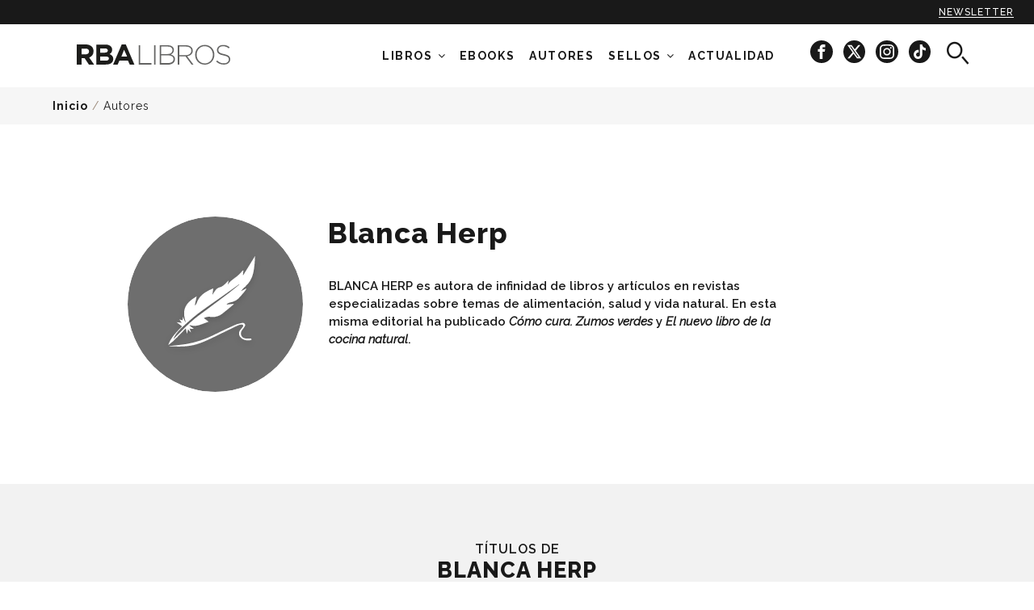

--- FILE ---
content_type: text/html; charset=utf-8
request_url: http://www.rbalibros.com/autores/blanca-herp
body_size: 11817
content:
<!DOCTYPE html><html lang="es" prefix="og: http://ogp.me/ns#"><head><meta charset="UTF-8" /><title>Blanca Herp</title><meta http-equiv="X-UA-Compatible" content="IE=edge,chrome=1" /><meta name="apple-mobile-web-app-capable" content="yes" /><meta name="apple-touch-fullscreen" content="yes" /><meta name="viewport" content="width=device-width, initial-scale=1.0, maximum-scale=1.0" /><meta name="theme-color" content="#191919" /><link type="text/css" media="screen" href="https://rbalibrospro.blob.core.windows.net/content/20250707110426/skins/rbalibros/cache.web.base.css" rel="stylesheet" /><!-- DIDOMI Script --><script type="text/javascript">window.gdprAppliesGlobally=true;(function(){function a(e){if(!window.frames[e]){if(document.body&&document.body.firstChild){var t=document.body;var n=document.createElement("iframe");n.style.display="none";n.name=e;n.title=e;t.insertBefore(n,t.firstChild)}
else{setTimeout(function(){a(e)},5)}}}function e(n,r,o,c,s){function e(e,t,n,a){if(typeof n!=="function"){return}if(!window[r]){window[r]=[]}var i=false;if(s){i=s(e,t,n)}if(!i){window[r].push({command:e,parameter:t,callback:n,version:a})}}e.stub=true;function t(a){if(!window[n]||window[n].stub!==true){return}if(!a.data){return}
var i=typeof a.data==="string";var e;try{e=i?JSON.parse(a.data):a.data}catch(t){return}if(e[o]){var r=e[o];window[n](r.command,r.parameter,function(e,t){var n={};n[c]={returnValue:e,success:t,callId:r.callId};a.source.postMessage(i?JSON.stringify(n):n,"*")},r.version)}}
if(typeof window[n]!=="function"){window[n]=e;if(window.addEventListener){window.addEventListener("message",t,false)}else{window.attachEvent("onmessage",t)}}}e("__tcfapi","__tcfapiBuffer","__tcfapiCall","__tcfapiReturn");a("__tcfapiLocator");(function(e){var t=document.createElement("script");t.id="spcloader";t.type="text/javascript";t.async=true;t.src="https://sdk.privacy-center.org/"+e+"/loader.js?target="+document.location.hostname;t.charset="utf-8";var n=document.getElementsByTagName("script")[0];n.parentNode.insertBefore(t,n)})("7e63dec6-f028-44f2-bebc-a5b9a642e28f")})();</script><meta name="keywords" content="KeyWords por defecto, cargado desde el fichero de recursos." /><meta name="description" content="BLANCA HERP es autora de infinidad de libros y artículos en revistas especializadas sobre temas" /><meta property="og:type" content="article" /><meta property="og:site_name" content="RBAlibros.com" /><meta property="og:title" content="Blanca Herp" /><meta property="og:description" content="BLANCA HERP es autora de infinidad de libros y artículos en revistas especializadas sobre temas" /><meta property="og:url" content="http://www.rbalibros.com/autores/blanca-herp" /><meta property="fb:pages" content="LibrosRBA" /><meta name="twitter:card" content="summary" /><meta name="twitter:title" content="Blanca Herp" /><meta name="twitter:description" content="BLANCA HERP es autora de infinidad de libros y artículos en revistas especializadas sobre temas" /><meta name="twitter:url" content="http://www.rbalibros.com/autores/blanca-herp" /><meta name="twitter:site" content="@rbalibros" /><meta name="twitter:site:id" content="438294630" /><link rel="shortcut icon" href="/favicon.ico" type="image/x-icon" /><link id="ctl01_ctl00_rss" title="Últimas noticias RBAlibros.com - Blanca Herp" type="application/rss+xml" rel="alternate" href="/feeds/tag-all/blanca-herp" /><script type='text/javascript'>mlog("Header > After firsts CSS/JS...");var MGRDEBUG = eval('False'.toLocaleLowerCase());var googletag = googletag || {};googletag.cmd = googletag.cmd || [];var mgr = {requireUrl: "//cdnjs.cloudflare.com/ajax/libs/require.js/2.3.2/require.min.js",requireAsync: true,version: '20250707110426',baseMain: 'require.main',cmd: [],services: {},libs: {},debug: MGRDEBUG,consent: {},published: 1};mgr.baseUrl = '/' + 'Content' + '/' + mgr.version + '/js';mgr.baseMainUrl = mgr.baseUrl + '/' + mgr.baseMain;mgr.libs = {};mgr.FB = {};mgr.FB["enabled"] = true;mgr.FB["appID"] = '';function mlog(txt) { };var MGR_ads = {};mgr.pubs = [];mgr.pubs_loaded = [];(function () {document.write('<scr' + 'ipt ' + ((mgr.requireAsync) ? 'async="async" ' : '') + 'data-main="' + mgr.baseMainUrl + '" src="' + mgr.requireUrl + '"></scr' + 'ipt>');})();</script><!-- DIDOMI Consent --><script type="text/javascript">window.didomiOnReady = window.didomiOnReady || [];var getDatalayerPosition = function () {var pos = 0;if (typeof window["dataLayer"] !== "undefined") {for (var i in window["dataLayer"]) {var obj = window["dataLayer"][i];if (typeof obj.contenido === "object") pos = i;}}return pos;};window.didomiOnReady.push(function (Didomi) { // Call other functions on the SDKDidomi.getObservableOnUserConsentStatusForVendor('google').subscribe(function (consentStatus) {if (consentStatus === undefined) {// The consent status for the vendor is unknownmgr.consent.google = -1;} else if (consentStatus === true) {// The user has given consent to the vendorvar prevConsent = mgr.consent.google;mgr.consent.google = 1;if (prevConsent == -1) {var eventAds = new CustomEvent("mgr-ads", { "detail": "Start ads" });document.dispatchEvent(eventAds);}                    } else if (consentStatus === false) {// The user has denied consent to the vendorvar prevConsent = mgr.consent.google;mgr.consent.google = 0;if (prevConsent == -1) {var eventAds = new CustomEvent("mgr-ads", { "detail": "Start ads" });document.dispatchEvent(eventAds);}}window["dataLayer"][getDatalayerPosition()].userConsent.GA = mgr.consent.google==-1? 1 : mgr.consent.google;});Didomi.getObservableOnUserConsentStatusForVendor('77').subscribe(function (consentStatus) {if (consentStatus === undefined) {// The consent status for the vendor is unknownmgr.consent.comscore = -1;} else if (consentStatus === true) {// The user has given consent to the vendormgr.consent.comscore = 1;} else if (consentStatus === false) {// The user has denied consent to the vendorvar prevConsent = mgr.consent.comscore;mgr.consent.comscore = 0;if (prevConsent == 1) { // updated consentdataLayer.push({ 'event': 'CSpageview', 'eventLabel': mgr.consent.comscore });}}// notifyPVwithConsentvar pos = getDatalayerPosition();window["dataLayer"][pos].userConsentGDPR = mgr.consent.comscore;window["dataLayer"][pos].userConsent.CS = mgr.consent.comscore;});Didomi.getObservableOnUserConsentStatusForVendor('c:facebook-cDpcJVKg').subscribe(function (consentStatus) {if (consentStatus === undefined) {// The consent status for the vendor is unknownmgr.consent.facebook = 1;} else if (consentStatus === true) {// The user has given consent to the vendormgr.consent.facebook = 1;} else if (consentStatus === false) {// The user has denied consent to the vendormgr.consent.facebook = 0;}// window["dataLayer"][getDatalayerPosition()].userConsent.FA = mgr.consent.facebook;});Didomi.getObservableOnUserConsentStatusForVendor('c:chartbeat').subscribe(function (consentStatus) {if (consentStatus === undefined) {// The consent status for the vendor is unknownmgr.consent.chartbeat = -1;} else if (consentStatus === true) {// The user has given consent to the vendormgr.consent.chartbeat = 1;} else if (consentStatus === false) {// The user has denied consent to the vendormgr.consent.chartbeat = 0;}// window["dataLayer"][getDatalayerPosition()].userConsent.CB = mgr.consent.chartbeat;});var event = new CustomEvent("mgr-gtm-load", { "detail": "Load the GTM" });document.dispatchEvent(event);});</script><!-- DATALAYER --><script>	document.addEventListener('mgr-gtm-load', function (e) {function cleanText(text) {var textCleaned = text.toLowerCase();textCleaned = textCleaned.replace(/(,|\.|;|:)/g, '');textCleaned = textCleaned.replace(/\s+/g, '_');textCleaned = textCleaned.replace('-', '_');textCleaned = textCleaned.normalize('NFD').replace(/[\u0300-\u036f]/g, '');return textCleaned;}//var dataLayer = (typeof dataLayer !== 'undefined') ? dataLayer : [];let pageType = "article";if (window.location.pathname == "/" || window.location.pathname == "") {pageType = "home_rba_books";}if (window.location.pathname.indexOf("general") !== -1 || window.location.pathname.indexOf("politica") !== -1) {pageType = "legal_info";}if (window.location.pathname.indexOf("buscador") !== -1) {pageType = "searcher";}dataLayer.push({'event': 'custom_page_view','event_name': 'page_view','page_type': pageType,'page_title': cleanText(document.title),'page_url': window.location.href,'brand': 'rba_libros',});});</script><script>var mgr = mgr || {}; mgr.customTargeting = mgr.customTargeting || {}; mgr.customTargeting.page_type='Tag';mgr.customTargeting.tag_id='/autores/blanca-herp';mgr.customTargeting.tag_type='autores';mgr.customTargeting.tags=['/autores/blanca-herp'];mgr.customTargeting.level='8';</script><link rel="canonical" href="https://www.rbalibros.com/autores/blanca-herp" /></head><body class="tag autores"><!-- Google Tag Manager --><script>dataLayer = [{"navegacion":{"category":"revistas","section":"autores","subsection":"none","contentDevice":!(/iphone|ipod|android|blackberry|opera|mini|windows\sce|palm|smartphone|iemobile/i.test(navigator.userAgent.toLowerCase())) && !(/ipad|xoom|sch-i800|playbook|tablet|kindle/i.test(navigator.userAgent.toLowerCase())) ? 'desktop' :((/ipad|xoom|sch-i800|playbook|tablet|kindle/i.test(navigator.userAgent.toLowerCase())) ? 'tablet' : 'mobile'),"webGroup":"RBA Libros","webType":"web"},"contenido":{"contentType":"tag","contentFormat":"none","author":"none","publicationDate":"none","modificationDate":"none","publicationHour":"none","galleryNumber":"none","contentId":"none","contentLabel01":"http://www.rbalibros.com/autores","contentLabel02":"none","contentLabel03":"none","subject":"none","afiliacion":"none","contentRol":"gratuito"},"userConsent":{"CS":"1","GA":"1","FA":"1"},"userConsentGDPR":"1"}];</script><noscript><iframe src="//www.googletagmanager.com/ns.html?id=GTM-TLQQBFT" height="0" width="0" style="display:none;visibility:hidden"></iframe></noscript><script>document.addEventListener('mgr-gtm-load', function (e) {var s = 'script';var l = 'dataLayer';var i = 'GTM-TLQQBFT';window[l]=window[l]||[];window[l].push({'gtm.start':new Date().getTime(),event:'gtm.js'});var f=document.getElementsByTagName(s)[0],j=document.createElement(s),dl=l!='dataLayer'?'&l='+l:'';j.async=true;j.src='//www.googletagmanager.com/gtm.js?id='+i+dl;f.parentNode.insertBefore(j,f);}, false);</script><!-- End Google Tag Manager --><form method="post" action="/autores/blanca-herp" id="aspnetForm"><div><input type="hidden" name="__VIEWSTATE" id="__VIEWSTATE" value="4u6+zXlRIUplHF4WTG8jLbVTz0zNtpuyojLU+auFk53eDZ76+5mZ7F5Gwk4Mb/idW8Uh3jkJpn+bPGutaGeNya+DbjewS9+Z3Y90UBVZqlEbObNO" /></div><div><input type="hidden" name="__VIEWSTATEGENERATOR" id="__VIEWSTATEGENERATOR" value="7A3BF399" /><input type="hidden" name="__VIEWSTATEENCRYPTED" id="__VIEWSTATEENCRYPTED" value="" /></div><header id="header" class="header"><div class="subscribe-sticky"><a href="#" class="mangirotrack sticky-newsletter ga4-event" data-trackcat="Newsletter" data-trackact="Sticky" title="Newsletter"data-event="custom_event" data-event_name="click_top_menu" data-link_url="/" data-link_text="newsletter">Newsletter</a></div><div class="wrap"><div class="rl-container"><div class="row"><div class="col-xs-6 col-xs-push-3 col-sm-10 col-sm-push-1 col-md-3 col-md-push-1 col-lg-3 col-lg-push-0 logo_rba"><a href="/" class="brand ga4-event" data-event="custom_event" data-event_name="click_top_menu" data-link_url="/" data-link_text="rba_books_logo"><!--[if (gt IE 8)&(IEMobile)]><!--><span class="inline-logo">RBA Libros</span><!--<![endif]--><!--[if (lt IE 9)&(!IEMobile)]><span class="inline-logo inline-mgr-logo-320"></span><![endif]--></a></div><div class="col-xs-2  col-xs-pull-6 col-sm-1 col-sm-pull-10 col-md-8 col-md-pull-0 col-lg-9 header-menu"><div class="header-menu-search"><!-- START: search --><div class="search"><i class="search-icon icon-search" aria-hidden="true"></i></div><!-- END: search --></div><nav id="menu" class="menu"><div class="hidden-xs hidden-sm menu-container"><ul class="n1"><li class="desplegable"><a href="/libros">Libros</a><i id="icon-desplegable" class="fa fa-angle-down"></i><ul class="n2"><li class="show-text"><a href="/temas/clasicos" class="ga4-event" title="Clasicos" data-event="custom_event" data-event_name="click_top_menu" data-link_text="Clásicos" data-link_url="/temas/clasicos"><span class="menuText">Clásicos</span></a></li><li class="show-text"><a href="/temas/salud" class="ga4-event" title="salud" data-event="custom_event" data-event_name="click_top_menu" data-link_text="Salud" data-link_url="/temas/salud"><span class="menuText">Salud</span></a></li><li class="show-text"><a href="/temas/negra" class="ga4-event" title="negra" data-event="custom_event" data-event_name="click_top_menu" data-link_text="Negra" data-link_url="/temas/negra"><span class="menuText">Negra</span></a></li><li class="show-text"><a href="/temas/novela" class="ga4-event" title="novela" data-event="custom_event" data-event_name="click_top_menu" data-link_text="Novela" data-link_url="/temas/novela"><span class="menuText">Novela</span></a></li><li class="show-text"><a href="/infantil-y-juvenil" class="ga4-event" title="infantil-y-juvenil" data-event="custom_event" data-event_name="click_top_menu" data-link_text="Infantil y Juvenil" data-link_url="/infantil-y-juvenil"><span class="menuText">Infantil y Juvenil</span></a></li><li class="show-text"><a href="/temas/ciencia" class="ga4-event" title="ciencia" data-event="custom_event" data-event_name="click_top_menu" data-link_text="Ciencia" data-link_url="/temas/ciencia"><span class="menuText">Ciencia</span></a></li><li class="show-text"><a href="/temas/sociedad" class="ga4-event" title="sociedad" data-event="custom_event" data-event_name="click_top_menu" data-link_text="Sociedad" data-link_url="/temas/sociedad"><span class="menuText">Sociedad</span></a></li><li class="show-text"><a href="/temas/historia" class="ga4-event" title="historia" data-event="custom_event" data-event_name="click_top_menu" data-link_text="Historia" data-link_url="/temas/historia"><span class="menuText">Historia</span></a></li><li class="show-text"><a href="/colecciones/coleccion-de-salud" class="ga4-event" title="salud-bienestar" data-event="custom_event" data-event_name="click_top_menu" data-link_text="Salud y bienestar" data-link_url="/colecciones/coleccion-de-salud"><span class="menuText">Salud y bienestar</span></a></li><li class="show-text"><a href="/colecciones/practica" class="ga4-event" title="practica" data-event="custom_event" data-event_name="click_top_menu" data-link_text="Ocio y libro de práctica" data-link_url="/colecciones/practica"><span class="menuText">Ocio y libro de práctica</span></a></li><li class="show-text"><a href="/temas/romantica" class="ga4-event" title="romantica" data-event="custom_event" data-event_name="click_top_menu" data-link_text="Novela romántica" data-link_url="/temas/romantica"><span class="menuText">Novela romántica</span></a></li><li class="show-text"><a href="/colecciones/gastronomia-y-cocina" class="ga4-event" title="gastronomia" data-event="custom_event" data-event_name="click_top_menu" data-link_text="Gastronomía" data-link_url="/colecciones/gastronomia-y-cocina"><span class="menuText">Gastronomía</span></a></li><li class="show-text"><a href="/temas/ilustrado" class="ga4-event" title="ilustrados" data-event="custom_event" data-event_name="click_top_menu" data-link_text="Ilustrados" data-link_url="/temas/ilustrado"><span class="menuText">Ilustrados</span></a></li></ul></li><li><a href="/ebooks" class="ga4-event" title="ebooks" data-event="custom_event" data-event_name="click_top_menu" data-link_text="Ebooks" data-link_url="/ebooks"><span class="menuText">Ebooks</span></a></li><li><a href="/autores" class="ga4-event" title="authors" data-event="custom_event" data-event_name="click_top_menu" data-link_text="Autores" data-link_url="/autores"><span class="menuText">Autores</span></a></li><li class="desplegable displayed"><a href="#noscroll">Sellos</a><i id="icon-desplegable" class="fa fa-angle-down"></i><ul class="n2"><li class="header-rba cat-8"><a href="/rba-libros" class="ga4-event" title="rba" data-event="custom_event" data-event_name="click_top_menu" data-link_text="RBA" data-link_url="/rba-libros"><span class="menuText">RBA</span><img data-src="/medio/2024/11/26/rba-black_bcf41461_297x106.png" src="[data-uri]" class="lazyload" /><noscript><img src="/medio/2024/11/26/rba-black_bcf41461_297x106.png" /></noscript></a></li><li class="header-snegra cat-14"><a href="/serie-negra" class="ga4-event" title="serie-negra" data-event="custom_event" data-event_name="click_top_menu" data-link_text="Serie Negra" data-link_url="/serie-negra"><span class="menuText">Serie Negra</span><img data-src="/medio/2022/06/16/nuevo-logo-serie-negra_662d41cf_445x95.png" src="[data-uri]" class="lazyload" /><noscript><img src="/medio/2022/06/16/nuevo-logo-serie-negra_662d41cf_445x95.png" /></noscript></a></li><li class="header-gredos cat-7"><a href="/gredos" class="ga4-event" title="gredos" data-event="custom_event" data-event_name="click_top_menu" data-link_text="Gredos" data-link_url="/gredos"><span class="menuText">Gredos</span><img data-src="/medio/2022/06/16/nuevo-logo-gredos_0afbf52d_272x53.png" src="[data-uri]" class="lazyload" /><noscript><img src="/medio/2022/06/16/nuevo-logo-gredos_0afbf52d_272x53.png" /></noscript></a></li><li class="header-integral cat-4"><a href="/integral" class="ga4-event" title="integral" data-event="custom_event" data-event_name="click_top_menu" data-link_text="Integral" data-link_url="/integral"><span class="menuText">Integral</span><img data-src="/medio/2022/06/16/nuevo-logo-integral_6c6524ad_1036x526.png" src="[data-uri]" class="lazyload" /><noscript><img src="/medio/2022/06/16/nuevo-logo-integral_6c6524ad_1036x526.png" /></noscript></a></li><li class="header-ng cat-10"><a href="/national-geographic" class="ga4-event" title="national-geographic" data-event="custom_event" data-event_name="click_top_menu" data-link_text="National Geographic" data-link_url="/national-geographic"><span class="menuText">National Geographic</span><img data-src="/medio/2022/06/16/nuevo-logo-ng_49400e33_620x195.png" src="[data-uri]" class="lazyload" /><noscript><img src="/medio/2022/06/16/nuevo-logo-ng_49400e33_620x195.png" /></noscript></a></li><li class="header-inf cat-12"><a href="/infantil" class="ga4-event" title="infantil" data-event="custom_event" data-event_name="click_top_menu" data-link_text="RBA Infantil" data-link_url="/infantil"><span class="menuText">RBA Infantil</span><img data-src="/medio/2024/11/26/rba-infantil-y-juvenil_f5c17710_284x102.png" src="[data-uri]" class="lazyload" /><noscript><img src="/medio/2024/11/26/rba-infantil-y-juvenil_f5c17710_284x102.png" /></noscript></a></li><li class="header-lit cat-13"><a href="/rba-lit" class="ga4-event" title="rbalit" data-event="custom_event" data-event_name="click_top_menu" data-link_text="RBA Lit" data-link_url="/rba-lit"><span class="menuText">RBA Lit</span><img data-src="/medio/2024/11/26/rba-lit-black_e27a30a1_2000x1414.png" src="[data-uri]" class="lazyload" /><noscript><img src="/medio/2024/11/26/rba-lit-black_e27a30a1_2000x1414.png" /></noscript></a></li><li class="header-snegra hidden cat-14"><a href="https://www.serienegra.es" rel="external" class="ga4-event" data-event="custom_event" data-event_name="click_top_menu" data-link_text="Serie Negra (OLD)" data-link_url="https://www.serienegra.es"><span class="menuText">Serie Negra (OLD)</span><img data-src="/medio/2022/06/16/nuevo-logo-serie-negra_662d41cf_445x95.png" src="[data-uri]" class="lazyload" /><noscript><img src="/medio/2022/06/16/nuevo-logo-serie-negra_662d41cf_445x95.png" /></noscript></a></li><li class="header-practica hidden cat-5"><a href="/rba-practica" class="ga4-event" data-event="custom_event" data-event_name="click_top_menu" data-link_text="RBA Práctica" data-link_url="/rba-practica"><span class="menuText">RBA Práctica</span><img data-src="/medio/2018/10/11/logo-rba-practica-black_d20a7f0e.png" src="[data-uri]" class="lazyload" /><noscript><img src="/medio/2018/10/11/logo-rba-practica-black_d20a7f0e.png" /></noscript></a></li><li class="hidden cat-3"><a href="/rba-ficcion" class="ga4-event" data-event="custom_event" data-event_name="click_top_menu" data-link_text="RBA Ficcion" data-link_url="/rba-ficcion"><span class="menuText">RBA Ficcion</span><img data-src="/medio/2024/03/07/logo-rba-ficcion-negro-fondo-transparente_ce082303_2000x549.png" src="[data-uri]" class="lazyload" /><noscript><img src="/medio/2024/03/07/logo-rba-ficcion-negro-fondo-transparente_ce082303_2000x549.png" /></noscript></a></li><li class="header-no-ficcion hidden cat-16"><a href="/rba-no-ficcion" class="ga4-event" data-event="custom_event" data-event_name="click_top_menu" data-link_text="RBA No Ficción" data-link_url="/rba-no-ficcion"><span class="menuText">RBA No Ficción</span><img data-src="/medio/2018/11/20/logo-no-ficcion-black_4515f43b.png" src="[data-uri]" class="lazyload" /><noscript><img src="/medio/2018/11/20/logo-no-ficcion-black_4515f43b.png" /></noscript></a></li><li class="header-gastronomia hidden cat-15"><a href="/rba-gastronomia-y-cocina" class="ga4-event" data-event="custom_event" data-event_name="click_top_menu" data-link_text="RBA Gastronomía y cocina" data-link_url="/rba-gastronomia-y-cocina"><span class="menuText">RBA Gastronomía y cocina</span><img data-src="/medio/2018/10/11/logo-rba-gastronomia-black_eb9b3e08.png" src="[data-uri]" class="lazyload" /><noscript><img src="/medio/2018/10/11/logo-rba-gastronomia-black_eb9b3e08.png" /></noscript></a></li><li class="header-bolsillo hidden cat-11"><a href="/rba-bolsillo" class="ga4-event" data-event="custom_event" data-event_name="click_top_menu" data-link_text="RBA Bolsillo" data-link_url="/rba-bolsillo"><span class="menuText">RBA Bolsillo</span><img data-src="/medio/2019/01/10/rba-bolsillo_3cafebde.png" src="[data-uri]" class="lazyload" /><noscript><img src="/medio/2019/01/10/rba-bolsillo_3cafebde.png" /></noscript></a></li></ul></li><li class="desplegable hidden"><a href="#noscroll">NOVEDADES</a><i id="icon-desplegable" class="fa fa-angle-down"></i><ul class="n2"><li class="show-text"><a href="/medio/2024/10/07/butlleti_novembre_2024_ad72e11c.pdf" rel="external" class="ga4-event" title="NOVEDADES NOVIEMBRE" data-event="custom_event" data-event_name="click_top_menu" data-link_text="NOVEDADES NOVIEMBRE" data-link_url="/medio/2024/10/07/butlleti_novembre_2024_ad72e11c.pdf"><span class="menuText">NOVEDADES NOVIEMBRE</span></a></li><li class="show-text"><a href="/medio/2024/08/01/boletin-novedades-octubre-24_7d76122f.pdf" rel="external" class="ga4-event" title="NOVEDADES OCTUBRE" data-event="custom_event" data-event_name="click_top_menu" data-link_text="NOVEDADES OCTUBRE" data-link_url="/medio/2024/08/01/boletin-novedades-octubre-24_7d76122f.pdf"><span class="menuText">NOVEDADES OCTUBRE</span></a></li><li class="show-text"><a href="/medio/2022/04/20/catalogo-integral-22_3cdeed4a.pdf" rel="external" class="ga4-event" title="Catálogo Integral" data-event="custom_event" data-event_name="click_top_menu" data-link_text="Catálogo Integral" data-link_url="/medio/2022/04/20/catalogo-integral-22_3cdeed4a.pdf"><span class="menuText">Catálogo Integral</span></a></li><li class="show-text"><a href="/medio/2022/04/20/catalogo-serie-negra-22_37c068ea.pdf" rel="external" class="ga4-event" title="Catálogo Serie Negra" data-event="custom_event" data-event_name="click_top_menu" data-link_text="Catálogo Serie Negra" data-link_url="/medio/2022/04/20/catalogo-serie-negra-22_37c068ea.pdf"><span class="menuText">Catálogo Serie Negra</span></a></li><li class="show-text"><a href="/medio/2022/04/26/catalogo-no-ficcion-22_a3d5ccfc.pdf" rel="external" class="ga4-event" title="Catálogo No Ficción 2020" data-event="custom_event" data-event_name="click_top_menu" data-link_text="Catálogo No Ficción" data-link_url="/medio/2022/04/26/catalogo-no-ficcion-22_a3d5ccfc.pdf"><span class="menuText">Catálogo No Ficción</span></a></li><li class="show-text"><a href="/medio/2023/01/19/catalogo-gredos-2022-ok_14f2ae74.pdf" rel="external" class="ga4-event" title="Catálogo Gredos" data-event="custom_event" data-event_name="click_top_menu" data-link_text="Catálogo Gredos" data-link_url="/medio/2023/01/19/catalogo-gredos-2022-ok_14f2ae74.pdf"><span class="menuText">Catálogo Gredos</span></a></li></ul></li><li class="cat-1"><a href="/noticias" class="ga4-event" title="news" data-event="custom_event" data-event_name="click_top_menu" data-link_text="Actualidad" data-link_url="/noticias"><span class="menuText">Actualidad</span></a></li></ul><div class="socialmenu"><a href="https://www.facebook.com/LibrosRBA/" title="RBALibros en Facebook" target="_blank" class="mangirotrack ga4-event"data-event="custom_event" data-event_name="click_view" data-content_type="facebook"><span class="ic-facebook-circle" aria-hidden="true"></span></a><a href="https://x.com/rbalibros" title="RBALibros en X" target="_blank" class="mangirotrack ga4-event"data-event="custom_event" data-event_name="click_view" data-content_type="x"><span class="icon-x-circle" aria-hidden="true"></span></a><a href="https://www.instagram.com/rba_libros/" title="RBALibros en Instagram" target="_blank" class="mangirotrack ga4-event"data-event="custom_event" data-event_name="click_view" data-content_type="instagram"><span class="ic-instagram-circle" aria-hidden="true"></span></a><a href="https://www.tiktok.com/@rba_libros" title="RBALibros en TikTok"  target="_blank" class="mangirotrack ga4-event"data-event="custom_event" data-event_name="click_view" data-content_type="tiktok"><span class="icon-tiktok-circle" aria-hidden="true"></span></a></div></div><a id="nav-icon" class=""><span></span><span></span><span></span><span></span></a></nav></div><div class="col-xs-2  col-xs-push-2 col-sm-1 col-sm-push-0 col-md-0 col-lg-0 header-search"><!-- START: search --><div class="search"><i class="search-icon icon-search" aria-hidden="true"></i></div><!-- END: search --></div></div></div></div><div class="search-text"><div class="rl-container-center"><div id="searching"><input type="text" name="txtBuscador" id="inputText" placeholder="Buscar por título, tema o autor" class="typeahead" /></div><button type="button" class="" id="btnBusc"><i class="search-icon icon-search hidden-sm hidden-md hidden-lg" aria-hidden="true"></i><span class="hidden-xs">BUSCAR</span></button></div></div></header><main id="main" class="site-content detail tag detail-famous"><section><div class="col-xs-12 col-sm-12 col-md-12 col-lg-12 breadcrumb-section"><div class="wrap"><p id="breadcrumb" class="breadcrumb"><a href="/" title="Inicio">Inicio</a> / <a href="/autores" title="Autores">Autores</a></p></div></div><div class="wrap title"><div class="row"><div class="col-xs-12 col-sm-12 col-md-push-1 col-md-11 col-lg-push-1 col-lg-11 header-section"><div class="txt top wrap"><figure class="thumb"><img data-src="/Content/skins/rbalibros/img/default-author.svg" src="[data-uri]" alt="Blanca Herp" class="lazyload" /><noscript><img src="/Content/skins/rbalibros/img/default-author.svg" alt="Blanca Herp" /></noscript></figure><div class="txtBox col-md-offset-3 col-lg-offset-3"><h2 class="title-black title-category">Blanca Herp</h2></div><div class="website-container hidden-md hidden-lg"><a rel="external" class="website-category">Web del autor</a></div></div></div></div></div></section><div class="wrap article-main"><div class="row"><div class="col-xs-12 col-sm-12 col-md-push-1 col-md-11 col-lg-push-1 col-lg-11 col-left"><div class="box-row group col-md-offset-3 col-lg-offset-3"><section class="divContentSection"><div style="display: block; overflow: hidden;"><div class="txt"><div class="bio-description"><p>BLANCA HERP es autora de infinidad de libros y artículos en revistas especializadas sobre temas de alimentación, salud y vida natural. En esta misma editorial ha publicado <i>Cómo cura. Zumos verdes</i> y <i>El nuevo libro de la cocina natural</i>.</p></div><div class="headerComentarios"></div><div class="headerPrensa"></div></div></div></section></div></div></div></div><section class="block01 other-titles"><div class="wrap"><div class="title-section"><p class="title-author-books">Títulos de</p><p class="subtitle-author-books">Blanca Herp</p></div><div class="postList"><div class="article-list"><!-- START: article book --><article class="book ebook vertical"><figure class="thumb"><a href="/integral/como-curan-los-zumos-verdes_4187" target="_self" title="Cómo curan los zumos verdes"><img sizes="100vw" data-srcset="/medio/2018/11/12/como-curan-los-zumos-verdes_40d930e2_158x241.jpg 158w,/medio/2018/11/12/como-curan-los-zumos-verdes_40d930e2_315x482.jpg 315w" data-src="/medio/2018/11/12/como-curan-los-zumos-verdes_40d930e2_315x482.jpg" src="[data-uri]" alt="Cómo curan los zumos verdes" class="lazyload img-responsive lazyload" data-aspectratio="315/482" /><noscript><img src="/medio/2018/11/12/como-curan-los-zumos-verdes_40d930e2_315x482.jpg" alt="Cómo curan los zumos verdes" /></noscript></a></figure><div class="txt"><h3 class="book-title"><a href="/integral/como-curan-los-zumos-verdes_4187">Cómo curan los zumos verdes</a></h3><div class="book-author"><a href="/autores/blanca-herp" class="autorLibro">Blanca Herp</a></div></div></article><!-- END: article book --><!-- START: article book --><article class="book ebook vertical"><figure class="thumb"><a href="/integral/como-curan-las-bayas-de-goji_6830" target="_self" title="Cómo curan las bayas de Goji"><img sizes="100vw" data-srcset="/medio/2022/05/21/como-curan-las-bayas-de-goji_62d12f23_158x240.jpg 158w,/medio/2022/05/21/como-curan-las-bayas-de-goji_16c36dd7_315x480.jpg 315w" data-src="/medio/2022/05/21/como-curan-las-bayas-de-goji_16c36dd7_315x480.jpg" src="[data-uri]" alt="Cómo curan las bayas de Goji" class="lazyload img-responsive lazyload" data-aspectratio="315/480" /><noscript><img src="/medio/2022/05/21/como-curan-las-bayas-de-goji_16c36dd7_315x480.jpg" alt="Cómo curan las bayas de Goji" /></noscript></a></figure><div class="txt"><h3 class="book-title"><a href="/integral/como-curan-las-bayas-de-goji_6830">Cómo curan las bayas de Goji</a></h3><div class="book-author"><a href="/autores/blanca-herp" class="autorLibro">Blanca Herp</a></div></div></article><!-- END: article book --></div><nav class="pagination"><ul></ul></nav></div></div></section><section class="block01 related-authors"><div class="wrap"><div class="title-section"><p class="title-author-books">Otros autores de</p><p class="subtitle-author-books">las mismas categorías</p></div><div class="talk-famous"><a href="/autores/elisabet-riera" title="Elisabet Riera" class="element"><div class="tag-container col-xs-12 col-sm-4 col-md-4 col-lg-4"><figure class="thumb"><img src="/Content/skins/rbalibros/img/default-author.svg" alt="Sin imagen" /><figcaption class="txt"><p class="title">Elisabet Riera</p><p class="knowAuthor">Conoce al autor</p></figcaption></figure></div></a><a href="/autores/mercedes-blasco-gimeno" title="Mercedes Blasco Gimeno" class="element"><div class="tag-container col-xs-12 col-sm-4 col-md-4 col-lg-4"><figure class="thumb"><img src="/medio/2022/02/23/mercedes-blasco-gimeno_e89c41e5_370x370.jpg" alt="Mercedes Blasco Gimeno" /><figcaption class="txt"><p class="title">Mercedes Blasco Gimeno</p><p class="knowAuthor">Conoce al autor</p></figcaption></figure></div></a><a href="/autores/cuerpomente" title="Cuerpomente" class="element"><div class="tag-container col-xs-12 col-sm-4 col-md-4 col-lg-4"><figure class="thumb"><img src="/Content/skins/rbalibros/img/default-author.svg" alt="Sin imagen" /><figcaption class="txt"><p class="title">Cuerpomente</p><p class="knowAuthor">Conoce al autor</p></figcaption></figure></div></a></div></div></section></main><!-- START: footer --><footer id="txtFooter" class="footer"><!-- PRUEBA DE LOGOS EN EL FOOTER DE TODA LA WEB --><div class="footer-contacto"><div class="wrap"><div class="rl-container"><div class="row"><div class="col-xs-12 col-sm-4 col-md-4"><a href="/" class="brand ga4-event"data-event="custom_event" data-event_name="click_prefooter" data-link_url="/" data-link_text="rba_libros"><!--[if (gt IE 8)&(IEMobile)]><!--><span class="inline-logo">RBA Libros</span><!--<![endif]--><!--[if (lt IE 9)&(!IEMobile)]><span class="inline-logo inline-mgr-logo-320"></span><![endif]--></a></div><div class="col-xs-12 col-sm-8 col-md-8"><div class="col-xs-12 col-sm-12 col-md-12 col-lg-12"><div class="ademas"><ul class="list-inline"><li><a href="mailto:clientes@rbalibros.es" data-event="custom_event" data-event_name="click_prefooter" data-link_url="mailto:clientes@rbalibros.es" data-link_text="contacto" class="ga4-event">Contacto</a></li><li><a href="mailto:prensa@rba.es" data-event="custom_event" data-event_name="click_prefooter" data-link_url="mailto:prensa@rba.es" data-link_text="prensa" class="ga4-event">Prensa</a></li><li><a href="https://www.rbalibros.com/noticias/distribuidores-rba-libros_17836" data-event="custom_event" data-event_name="click_prefooter" data-link_url="https://www.rbalibros.com/noticias/distribuidores-rba-libros_17836" data-link_text="distribuidores" class="ga4-event">Distribuidores</a></li><li><a href="http://foreignrights.rba.es/" data-event="custom_event" data-event_name="click_prefooter" data-link_url="http://foreignrights.rba.es/" data-link_text="foreign_rights" class="ga4-event">Foreign Rights</a></li></ul></div></div></div></div></div></div></div><div class="footer-corpo"><div class="wrap"><div class="rl-container"><div class="row"><div class="col-xs-12 col-sm-4 col-md-4"><div class="default-row"><div class="col-xs-12 logo_rba"><a href="https://www.rba.es/" title="RBA" target="_blank" rel="external"><svg version="1.1" xmlns="http://www.w3.org/2000/svg" xmlns:xlink="http://www.w3.org/1999/xlink" width="95" height="33" viewBox="0 0 728.227 257.918"><path clip-path="url(#SVGID_2_)" fill="#FFFFFF" stroke="#000000" d="M56.339,126.214V52.681h55.975c27.437,0,44.265,12.438,44.265,36.584v0.732c0,21.583-15.73,36.217-43.168,36.217H56.339z M0,257.918h56.339V175.97h43.536h0.731l54.877,81.948h65.85l-62.558-91.462c32.56-12.071,54.875-38.045,54.875-79.386v-0.733c0-24.144-7.681-44.266-21.95-58.533c-16.828-16.829-42.071-25.975-74.631-25.975H0V257.918z M625.792,150.727L591.77,67.68l-34.022,83.046H625.792z M566.527,0h51.946l109.753,257.918h-58.9l-23.413-57.437H537.624l-23.412,57.437h-57.438L566.527,0z M303.62,208.528v-56.339h65.12c28.9,0,41.705,10.608,41.705,27.805v0.729c0,19.024-14.999,27.805-39.876,27.805H303.62z M303.62,105.361V51.218h55.607c23.78,0,36.95,9.511,36.95,26.34v0.732c0,19.023-15.73,27.071-40.607,27.071H303.62z M248.745,257.918h121.824c57.804,0,95.851-23.416,95.851-70.24v-0.733c0-34.389-18.293-51.583-47.927-62.924c18.293-10.244,33.659-26.341,33.659-55.241v-0.733c0-17.561-5.854-31.828-17.561-43.534C419.956,9.878,396.908,1.829,367.643,1.829H248.745V257.918z"></path></svg></a></div><div class="col-xs-12 copyright">© RBA Todos los derechos reservados</div></div></div><div class="col-xs-12 col-sm-8 col-md-8"><div class="default-row"><div class="menu_sec_1 col-xs-12 col-sm-12 col-md-12 col-lg-12"><div class="ademas"><ul class="list-inline"><li><a href="http://www.rba.es" data-event="custom_event" data-event_name="click_footer" data-link_url="http://www.rba.es" data-link_text="grupo_rba" class="ga4-event">Grupo RBA</a></li><li><a href="http://www.rbarevistas.com" data-event="custom_event" data-event_name="click_footer" data-link_url="http://www.rbarevistas.com" data-link_text="revistas" class="ga4-event">Revistas</a></li><li><a href="https://tienda.rbacoleccionables.com/" data-event="custom_event" data-event_name="click_footer" data-link_url="https://tienda.rbacoleccionables.com/" data-link_text="coleccionables" class="ga4-event">Coleccionables</a></li></ul></div></div><div class="menu_sec_2 col-xs-12 col-sm-12 col-md-12 col-lg-12"><div class="ademas"><ul class="list-inline"><li><a href="http://www.rba.es/general/aviso-legal-libros_179" data-event="custom_event" data-event_name="click_footer" data-link_url="http://www.rba.es/general/aviso-legal-libros_179" data-link_text="aviso_legal" class="ga4-event">Aviso Legal</a></li><li><a href="http://www.rba.es/general/codigo-etico_45" data-event="custom_event" data-event_name="click_footer" data-link_url="http://www.rba.es/general/codigo-etico_45" data-link_text="código_ético" class="ga4-event">Código ético</a></li><li><a href="http://www.rba.es/general/proveedores_43" data-event="custom_event" data-event_name="click_footer" data-link_url="http://www.rba.es/general/proveedores_43" data-link_text="proveedores" class="ga4-event">Proveedores</a></li><li><a href="https://www.rba.es/politica-privacidad" target="_blank"data-event="custom_event" data-event_name="click_footer" data-link_url="https://www.rba.es/politica-privacidad" data-link_text="política_de_privacidad" class="ga4-event">Política de privacidad</a></li><li><a href="https://www.rba.es/general/politica-cookies_200" target="_blank"data-event="custom_event" data-event_name="click_footer" data-link_url="https://www.rba.es/general/politica-cookies_200" data-link_text="política_de_cookies" class="ga4-event">Política de cookies</a></li><li><a href="javascript:Didomi.preferences.show()" data-event="custom_event" data-event_name="click_footer" data-link_url="javascript:Didomi.preferences.show()" data-link_text="gestionar_cookies" class="ga4-event">Gestionar Cookies</a></li></ul></div></div></div> </div></div></div></div></div></footer><!-- END: footer --></form><div id="cache"><!-- div para la ventana modal --></div><link type="text/css" media="screen" href="//fonts.googleapis.com/css?family=Raleway:300,300i,400,400i,500,600,700,800,900,bold|Roboto:300,300i,400,700,900,bold" rel="stylesheet" /><link type="text/css" media="screen" href="//cdnjs.cloudflare.com/ajax/libs/font-awesome/4.4.0/css/font-awesome.min.css" rel="stylesheet" /><link type="text/css" media="screen" href="//static.rba.nom.es/js/jquery-ui/jquery-ui.css?https" rel="stylesheet" /><link type="text/css" media="screen" href="//static.rba.nom.es/videojs/css/videojs.bundle.css?https" rel="stylesheet" /><link type="text/css" media="screen" href="//cdn.knightlab.com/libs/juxtapose/latest/css/juxtapose.css" rel="stylesheet" /></body></html>

--- FILE ---
content_type: application/javascript
request_url: http://www.rbalibros.com/Content/20250707110426/js/require.main.js
body_size: 2367
content:
// First bind log
var log_first_ms = new Date().getTime();
var log_last_ms = log_first_ms;
log = function (txt) {
    if (typeof MGRDEBUG !== "undefined" && MGRDEBUG) {
        var current_ms = new Date().getTime();
        if (log_last_ms === 0) log_last_ms = current_ms;
        console.log(current_ms - log_first_ms + "ms > " + txt + " (" + (current_ms - log_last_ms) + "ms)");
        log_last_ms = current_ms;
    }
};

var mgr = mgr || {};
mgr.version = mgr.version || 1;
mgr.baseUrl = mgr.baseUrl || '/Content/js/' + mgr.version;

mgr.cdns = mgr.cdns || {};
mgr.libs = mgr.libs || {};
mgr.shim = mgr.shim || {};

// CDNS
mgr.cdns["jsd"] = mgr.cdns["jsd"] || "https://cdn.jsdelivr.net/";
mgr.cdns["cdnjs"] = mgr.cdns["cdnjs"] || "https://cdnjs.cloudflare.com/ajax/libs/";
mgr.cdns["unpkg"] = mgr.cdns["unpkg"] || "https://unpkg.com/";
mgr.cdns["gapis"] = mgr.cdns["gapis"] || "https://ajax.googleapis.com/ajax/libs/";
mgr.cdns["rba"] = mgr.cdns["rba"] || "https://static.rba.nom.es/";

// LIBRARIES
mgr.libs["jquery"] = mgr.libs["jquery"] || [mgr.cdns.cdnjs + "jquery/2.0.0/jquery.min", mgr.cdns.jsd + "jquery/2.0.0/jquery.min", "lib/jquery-2.1.3.min"];
mgr.libs["gpt"] = mgr.libs["gpt"] || ["https://www.googletagservices.com/tag/js/gpt"];
mgr.libs["modernizr"] = mgr.libs["modernizr"] || [mgr.cdns.jsd + "modernizr/3.3.1/modernizr.min", mgr.cdns.cdnjs + "modernizr/2.8.3/modernizr.min", "lib/modernizr"];
mgr.libs["facebook"] = mgr.libs["facebook"] || ["//connect.facebook.net/en_US/sdk"];
mgr.libs["jquery-cookie"] = mgr.libs["jquery-cookie"] || [mgr.cdns.cdnjs + "jquery-cookie/1.4.1/jquery.cookie.min"];
mgr.libs["jqueryui"] = mgr.libs["jqueryui"] || ["lib/jquery-ui.min"];
mgr.libs["jqueryui-tooltip"] = mgr.libs["jqueryui-tooltip"] || ["lib/jquery-ui.tooltip.min"];
mgr.libs["browser"] = mgr.libs["browser"] || ["lib/jquery.browser.min"];
mgr.libs["timers"] = mgr.libs["timers"] || ["lib/jquery.timers.min"];
mgr.libs["scrollfix"] = mgr.libs["scrollfix"] || ["lib/scrollfix"];
mgr.libs["throttle"] = mgr.libs["throttle"] || [mgr.cdns.cdnjs + 'jquery-throttle-debounce/1.1/jquery.ba-throttle-debounce.min', 'lib/jquery.ba-throttle-debounce'];
mgr.libs["appear"] = mgr.libs["appear"] || [mgr.cdns.cdnjs + "jquery.appear/0.3.3/jquery.appear.min", "lib/jquery.appear-0.3.3.min"];
mgr.libs["magnific-popup"] = mgr.libs["magnific-popup"] || [mgr.cdns.jsd + "jquery.magnific-popup/1.0.0/jquery.magnific-popup.min", "lib/jquery.magnific-popup.min"];
mgr.libs["typeahead"] = mgr.libs["typeahead"] || [mgr.cdns.jsd + "typeahead.js/0.11.1/typeahead.bundle.min", "lib/typeahead.bundle.min"];
mgr.libs["bloodhound"] = mgr.libs["bloodhound"] || [mgr.cdns.jsd + "typeahead.js/0.11.1/typeahead.bundle.min", "lib/typeahead.bundle.min"];
mgr.libs["flexslider"] = mgr.libs["flexslider"] || [mgr.cdns.jsd + "flexslider/2.5.0/jquery.flexslider-min", mgr.cdns.cdnjs + "flexslider/2.5.0/jquery.flexslider-min", "lib/jquery.flexslider-min"];
mgr.libs["owlcarousel"] = mgr.libs["owlcarousel"] || ["min/owl.carousel.min"]; //[mgr.cdns.cdnjs + "OwlCarousel2/2.2.0/owl.carousel.min", "owl.carousel"];
mgr.libs["audiojs"] = mgr.libs["audiojs"] || [mgr.cdns.jsd + "audiojs/0.1/audio.min", "lib/audiojs/audio.min"];
mgr.libs["slick"] = mgr.libs["slick"] || [mgr.cdns.jsd + "jquery.slick/1.6.0/slick.min", "lib/slick.min"];
mgr.libs["videojs"] = mgr.libs["videojs"] || [mgr.cdns.cdnjs + "video.js/4.4.3/video", mgr.cdns.rba + "videojs/js/video"];
mgr.libs["videojs-vast-cli"] = mgr.libs["videojs-vast-cli"] || [mgr.cdns.rba + "videojs/js/vast-client"];
mgr.libs["videojs-ads"] = mgr.libs["videojs-ads"] || [mgr.cdns.rba + "videojs/js/video.ads", mgr.cdns.cdnjs + "videojs-contrib-ads/4.1.4/videojs.ads"];
mgr.libs["videojs-vast"] = mgr.libs["videojs-vast"] || [mgr.cdns.rba + "videojs/js/videojs.vast"];
mgr.libs["videojs-watermark"] = mgr.libs["videojs-watermark"] || [mgr.cdns.rba + "videojs/js/videojs.watermark"];
mgr.libs["videojs-bundle"] = mgr.libs["videojs-bundle"] || [mgr.cdns.rba + "videojs/js/videojs.bundle_1.2"];
mgr.libs["mapbox-gl"] = mgr.libs["mapbox-gl"] || ["https://api.tiles.mapbox.com/mapbox-gl-js/v1.1.0/mapbox-gl"];

mgr.libs["lazysizes"] = mgr.libs["lazysizes"] || [mgr.cdns.jsd + "lazysizes/3.0.0/lazysizes-umd.min", "lib/lazysizes.min"];
mgr.libs["lazysizes-aspectratio"] = mgr.libs["lazysizes-aspectratio"] || [mgr.cdns.jsd + "lazysizes/3.0.0/plugins/aspectratio/ls.aspectratio.min", "lib/ls.aspectratio"];
mgr.libs["juxtapose"] = mgr.libs["juxtapose"] || ["https://cdn.knightlab.com/libs/juxtapose/latest/js/juxtapose.min"];
mgr.libs["prebid"] = mgr.libs["prebid"] || [mgr.cdns.rba + "ads/prebid", "lib/prebid4.43.0"];

mgr.libs["cmp"] = mgr.libs["cmp"] || ["https://quantcast.mgr.consensu.org/cmp"];

// LIB INTERNALS

mgr.libs["mangiro"] = mgr.libs["mangiro"] || ["min/mangiro.min"];
mgr.libs["mangiro.ads"] = mgr.libs["mangiro.ads"] || ["min/mangiro.ads.min"];
mgr.libs["mangiro.ads.prebid"] = mgr.libs["mangiro.ads.prebid"] || ["min/mangiro.ads.prebid.min"];
mgr.libs["mangiro.cmd"] = mgr.libs["mangiro.cmd"] || ["min/mangiro.cmd.min"];
mgr.libs["mangiro.promotion"] = mgr.libs["mangiro.promotion"] || ["min/mangiro.promotion.min"];
mgr.libs["mangiro.floatingbar"] = mgr.libs["mangiro.floatingbar"] || ["min/mangiro.floatingbar.min"];
mgr.libs["mangiro.companion"] = mgr.libs["mangiro.companion"] || ["min/mangiro.companion.min"];
mgr.libs["mangiro.viewability"] = mgr.libs["mangiro.viewability"] || ["min/mangiro.viewability.min"];
mgr.libs["mangiro.gallery"] = mgr.libs["mangiro.gallery"] || ["min/mangiro.gallery.min"];
mgr.libs["mangiro.gallery.flex"] = mgr.libs["mangiro.gallery.flex"] || ["min/mangiro.gallery.flex-0.2.0.min"];
mgr.libs["mangiro.gallery.owl"] = mgr.libs["mangiro.gallery.owl"] || ["min/mangiro.gallery.owl-0.2.0.min"];
mgr.libs["mangiro.gallery.slick"] = mgr.libs["mangiro.gallery.slick"] || ["min/mangiro.gallery.slick-0.1.0.min"];
mgr.libs["mgrslick.config"] = mgr.libs["mgrslick.config"] || ["min/mgrslick.config.min"];
mgr.libs["mangiro.scroll"] = mgr.libs["mangiro.scroll"] || ["min/mangiro.scroll.min"];
mgr.libs["mangiro.quiz"] = mgr.libs["mangiro.quiz"] || ["min/mangiro.quiz.min"];
mgr.libs["mangiro.videojs"] = mgr.libs["mangiro.videojs"] || ["min/mangiro.videojs.min"];
mgr.libs["mangiro.cmp"] = mgr.libs["mangiro.cmp"] || ["min/mangiro.cmp.min"];

// SHIM
mgr.shim["flexslider"] = mgr.shim["flexslider"] || ["jquery"];
mgr.shim["timers"] = mgr.shim["timers"] || ["jquery"];
mgr.shim["appear"] = mgr.shim["appear"] || ["jquery"];
mgr.shim["scrollfix"] = mgr.shim["scrollfix"] || ["jquery"];
mgr.shim["jquery-cookie"] = mgr.shim["jquery-cookie"] || ["jquery"];
mgr.shim["mangiro.quiz"] = mgr.shim["mangiro.quiz"] || ["jquery-cookie", "appear", "jquery"];
//mgr.shim["mgr-photogallery"] = ["flexslider", "jquery"];
//mgr.shim['mangiro.gallery'] = { exports: 'Mangiro' };
mgr.shim["videojs-vast-cli"] = mgr.shim["videojs-vast-cli"] || ["videojs"];
mgr.shim["videojs-ads"] = mgr.shim["videojs-ads"] || ["videojs"];
mgr.shim["videojs-vast"] = mgr.shim["videojs-vast"] || ["videojs", "videojs-ads"];
mgr.shim['facebook'] = mgr.shim['facebook'] || { exports: 'FB' };
mgr.shim['typeahead'] = mgr.shim['typeahead'] || {
    deps: ['jquery'],
    init: function($) {
        return require.s.contexts._.registry['typeahead.js'].factory($);
    }
};
mgr.shim['bloodhound'] = mgr.shim['bloodhound'] || {
    deps: ['jquery'],
    exports: 'Bloodhound'
};

require.config({
    "baseUrl": mgr.baseUrl,
    "paths": mgr.libs,
    "shim": mgr.shim
});

// Loads the main app which starts everything
require(["min/require.app.min"]);

--- FILE ---
content_type: image/svg+xml
request_url: https://www.rbalibros.com/Content/skins/rbalibros/img/logo-rbalibros-header-white.svg?v=20250707110426
body_size: 1995
content:
<svg xmlns="http://www.w3.org/2000/svg" width="249" height="34" viewBox="0 0 249 34">
    <g fill="#FFF" fill-rule="evenodd">
        <path d="M7.814 16.21V6.766h6.417c3.476 0 5.608 1.598 5.608 4.698v.095c0 2.77-1.993 4.65-5.469 4.65H7.814zM0 33h7.814V22.44h4.84l.092.16L19.699 33h8.344L20.12 21.379c4.124-1.551 6.953-4.887 6.953-10.196v-.094c0-3.102-.974-5.686-2.782-7.518C22.158 1.41 18.96 0 14.832 0H0v33zm81.279-13.2L76.284 8.694 71.972 19.8h9.307zM72.512 0h6.582L93 33h-7.462l-2.968-6.6H68.85L65.882 33h-7.278L72.512 0zM37.768 26.557V19.8h8.827c3.63 0 5.24.936 5.24 3.123v.094c0 2.423-1.885 3.54-5.01 3.54h-9.057zm0-13.137V6.526h7.686c3.013 0 4.68 1.21 4.68 3.354v.093c0 2.423-1.993 3.447-5.143 3.447h-7.223zm-6.25 19.427h15.306c7.263 0 12.043-2.982 12.043-8.944v-.094c0-4.381-2.297-6.568-6.02-8.011 2.297-1.306 4.227-3.357 4.227-7.037v-.093c0-2.236-.735-4.053-2.205-5.544-1.84-1.863-4.735-2.888-8.413-2.888H31.518v32.61zM237.791 33.127c5.963 0 10.251-3.43 10.251-8.469v-.09c0-4.55-3.004-7.14-10.163-8.611-7.331-1.517-9.008-3.524-9.008-6.824v-.089c0-3.256 3.002-5.888 7.55-5.888 3.401 0 6.318.982 9.236 3.524l1.456-1.83c-3.137-2.54-6.099-3.76-10.603-3.76-5.743 0-9.937 3.539-9.937 8.176v.09c0 4.727 3.003 7.269 10.423 8.786 7.024 1.43 8.748 3.348 8.748 6.65v.088c0 3.568-3.181 6.2-7.822 6.2-4.547 0-7.683-1.472-11.084-4.637l-1.502 1.738c3.71 3.345 7.51 4.946 12.455 4.946zm-30.919-1.957c-7.64 0-13.205-6.335-13.205-14.054v-.089c0-7.715 5.477-13.96 13.115-13.96 7.64 0 13.206 6.333 13.206 14.049v.088c0 7.72-5.478 13.966-13.116 13.966zm-.09 2.047c9.363 0 15.591-7.578 15.591-16.101.044-.045.044-.045 0-.089 0-8.519-6.139-16.027-15.5-16.027-9.364 0-15.59 7.597-15.59 16.116v.088c0 8.525 6.137 16.013 15.499 16.013zm-41.115-15.523V3.648h10.556c5.61 0 8.877 2.63 8.877 6.822v.088c0 4.507-3.843 7.136-9.01 7.136h-10.423zm-2.581 15.523h2.581V19.795h10.114l9.848 13.422h2.915l-10.201-13.823c5.21-.717 9.053-3.705 9.053-8.924v-.089c0-2.23-.883-4.327-2.34-5.799-1.856-1.873-4.903-3.045-8.7-3.045h-13.27v31.68zm-26.652-2.628V18.053H146.9c6.094 0 9.406 2.234 9.406 6.068v.09c0 3.924-3.356 6.378-8.655 6.378h-11.217zm0-14.677V3.648h10.421c4.946 0 7.729 2.317 7.729 5.752v.089c0 4.149-3.312 6.423-7.95 6.423h-10.2zm-2.297 17.305h13.425c6.669 0 11.085-3.788 11.085-9.006v-.09c0-4.326-3.269-6.47-6.978-7.451 2.517-1.027 5.256-3.167 5.256-7.404v-.09c0-1.963-.706-3.613-1.987-4.905-1.723-1.74-4.55-2.734-8.038-2.734h-12.763v31.68zm-9.142 0h2.297V1.537h-2.297v31.68zm-24.995 0h20.447V30.59h-18.15V1.537H100v31.68z"/>
    </g>
</svg>
